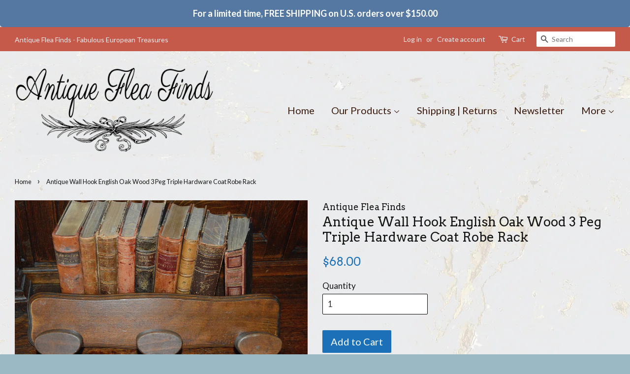

--- FILE ---
content_type: text/html; charset=utf-8
request_url: https://antiquefleafinds.com/products/antique-english-oak-wood-3-peg-triple-wall-hook-hardware-coat-robe-rack
body_size: 15750
content:
<!doctype html>
<!--[if lt IE 7]><html class="no-js lt-ie9 lt-ie8 lt-ie7" lang="en"> <![endif]-->
<!--[if IE 7]><html class="no-js lt-ie9 lt-ie8" lang="en"> <![endif]-->
<!--[if IE 8]><html class="no-js lt-ie9" lang="en"> <![endif]-->
<!--[if IE 9 ]><html class="ie9 no-js"> <![endif]-->
<!--[if (gt IE 9)|!(IE)]><!--> <html class="no-js"> <!--<![endif]-->
<head>

  <!-- Basic page needs ================================================== -->
  <meta charset="utf-8">
  <meta http-equiv="X-UA-Compatible" content="IE=edge,chrome=1">

  

  <!-- Title and description ================================================== -->
  <title>
  Antique Wall Hook English Oak Wood 3 Peg Triple Hardware Coat Robe Rac &ndash; Antique Flea Finds
  </title>

  
  <meta name="description" content="Antique Wall Hook English Oak Wood 3 Peg Triple Wall Hardware Measures 17 3/16&quot; x 4&quot; Hook Projection 4 1/2&quot; In Antique As Found Condition 2 Mounting Holes Medium Weight Piece">
  

  <!-- Social meta ================================================== -->
  

  <meta property="og:type" content="product">
  <meta property="og:title" content="Antique Wall Hook English Oak Wood 3 Peg Triple Hardware Coat Robe Rack">
  <meta property="og:url" content="https://antiquefleafinds.com/products/antique-english-oak-wood-3-peg-triple-wall-hook-hardware-coat-robe-rack">
  
  <meta property="og:image" content="http://antiquefleafinds.com/cdn/shop/products/il_fullxfull.889886307_8evh_grande.jpeg?v=1466359838">
  <meta property="og:image:secure_url" content="https://antiquefleafinds.com/cdn/shop/products/il_fullxfull.889886307_8evh_grande.jpeg?v=1466359838">
  
  <meta property="og:image" content="http://antiquefleafinds.com/cdn/shop/products/il_fullxfull.889886283_qx19_grande.jpeg?v=1466359838">
  <meta property="og:image:secure_url" content="https://antiquefleafinds.com/cdn/shop/products/il_fullxfull.889886283_qx19_grande.jpeg?v=1466359838">
  
  <meta property="og:image" content="http://antiquefleafinds.com/cdn/shop/products/il_fullxfull.889886211_5o31_grande.jpeg?v=1466359837">
  <meta property="og:image:secure_url" content="https://antiquefleafinds.com/cdn/shop/products/il_fullxfull.889886211_5o31_grande.jpeg?v=1466359837">
  
  <meta property="og:price:amount" content="68.00">
  <meta property="og:price:currency" content="USD">



  <meta property="og:description" content="Antique Wall Hook English Oak Wood 3 Peg Triple Wall Hardware Measures 17 3/16&quot; x 4&quot; Hook Projection 4 1/2&quot; In Antique As Found Condition 2 Mounting Holes Medium Weight Piece">


<meta property="og:site_name" content="Antique Flea Finds">


  <meta name="twitter:card" content="summary">



  <meta name="twitter:title" content="Antique Wall Hook English Oak Wood 3 Peg Triple Hardware Coat Robe Rack">
  <meta name="twitter:description" content="Antique Wall Hook English Oak Wood 3 Peg Triple Wall Hardware  Measures 17 3/16&quot; x 4&quot; Hook Projection 4 1/2&quot; In Antique As Found Condition  2 Mounting Holes Medium Weight Piece">
  <meta name="twitter:image" content="https://antiquefleafinds.com/cdn/shop/products/il_fullxfull.889886211_5o31_large.jpeg?v=1466359837">
  <meta name="twitter:image:width" content="480">
  <meta name="twitter:image:height" content="480">



  <!-- Helpers ================================================== -->
  <link rel="canonical" href="https://antiquefleafinds.com/products/antique-english-oak-wood-3-peg-triple-wall-hook-hardware-coat-robe-rack">
  <meta name="viewport" content="width=device-width,initial-scale=1">
  <meta name="theme-color" content="#1b70b7">

  <!-- CSS ================================================== -->
  <link href="//antiquefleafinds.com/cdn/shop/t/12/assets/timber.scss.css?v=95655039154163345711674755669" rel="stylesheet" type="text/css" media="all" />
  <link href="//antiquefleafinds.com/cdn/shop/t/12/assets/theme.scss.css?v=1132330186744719241674755669" rel="stylesheet" type="text/css" media="all" />

  
  
  
  <link href="//fonts.googleapis.com/css?family=Lato:400,700" rel="stylesheet" type="text/css" media="all" />


  
    
    
    <link href="//fonts.googleapis.com/css?family=Arvo:400" rel="stylesheet" type="text/css" media="all" />
  


  



  <!-- Header hook for plugins ================================================== -->
  <script>window.performance && window.performance.mark && window.performance.mark('shopify.content_for_header.start');</script><meta id="shopify-digital-wallet" name="shopify-digital-wallet" content="/12820265/digital_wallets/dialog">
<meta name="shopify-checkout-api-token" content="a59dfb2aa496f9fbfe169b112ded80f2">
<meta id="in-context-paypal-metadata" data-shop-id="12820265" data-venmo-supported="false" data-environment="production" data-locale="en_US" data-paypal-v4="true" data-currency="USD">
<link rel="alternate" type="application/json+oembed" href="https://antiquefleafinds.com/products/antique-english-oak-wood-3-peg-triple-wall-hook-hardware-coat-robe-rack.oembed">
<script async="async" src="/checkouts/internal/preloads.js?locale=en-US"></script>
<link rel="preconnect" href="https://shop.app" crossorigin="anonymous">
<script async="async" src="https://shop.app/checkouts/internal/preloads.js?locale=en-US&shop_id=12820265" crossorigin="anonymous"></script>
<script id="shopify-features" type="application/json">{"accessToken":"a59dfb2aa496f9fbfe169b112ded80f2","betas":["rich-media-storefront-analytics"],"domain":"antiquefleafinds.com","predictiveSearch":true,"shopId":12820265,"locale":"en"}</script>
<script>var Shopify = Shopify || {};
Shopify.shop = "antique-flea-finds.myshopify.com";
Shopify.locale = "en";
Shopify.currency = {"active":"USD","rate":"1.0"};
Shopify.country = "US";
Shopify.theme = {"name":"Minimal","id":121532225,"schema_name":null,"schema_version":null,"theme_store_id":380,"role":"main"};
Shopify.theme.handle = "null";
Shopify.theme.style = {"id":null,"handle":null};
Shopify.cdnHost = "antiquefleafinds.com/cdn";
Shopify.routes = Shopify.routes || {};
Shopify.routes.root = "/";</script>
<script type="module">!function(o){(o.Shopify=o.Shopify||{}).modules=!0}(window);</script>
<script>!function(o){function n(){var o=[];function n(){o.push(Array.prototype.slice.apply(arguments))}return n.q=o,n}var t=o.Shopify=o.Shopify||{};t.loadFeatures=n(),t.autoloadFeatures=n()}(window);</script>
<script>
  window.ShopifyPay = window.ShopifyPay || {};
  window.ShopifyPay.apiHost = "shop.app\/pay";
  window.ShopifyPay.redirectState = null;
</script>
<script id="shop-js-analytics" type="application/json">{"pageType":"product"}</script>
<script defer="defer" async type="module" src="//antiquefleafinds.com/cdn/shopifycloud/shop-js/modules/v2/client.init-shop-cart-sync_dlpDe4U9.en.esm.js"></script>
<script defer="defer" async type="module" src="//antiquefleafinds.com/cdn/shopifycloud/shop-js/modules/v2/chunk.common_FunKbpTJ.esm.js"></script>
<script type="module">
  await import("//antiquefleafinds.com/cdn/shopifycloud/shop-js/modules/v2/client.init-shop-cart-sync_dlpDe4U9.en.esm.js");
await import("//antiquefleafinds.com/cdn/shopifycloud/shop-js/modules/v2/chunk.common_FunKbpTJ.esm.js");

  window.Shopify.SignInWithShop?.initShopCartSync?.({"fedCMEnabled":true,"windoidEnabled":true});

</script>
<script>
  window.Shopify = window.Shopify || {};
  if (!window.Shopify.featureAssets) window.Shopify.featureAssets = {};
  window.Shopify.featureAssets['shop-js'] = {"shop-cart-sync":["modules/v2/client.shop-cart-sync_DIWHqfTk.en.esm.js","modules/v2/chunk.common_FunKbpTJ.esm.js"],"init-fed-cm":["modules/v2/client.init-fed-cm_CmNkGb1A.en.esm.js","modules/v2/chunk.common_FunKbpTJ.esm.js"],"shop-button":["modules/v2/client.shop-button_Dpfxl9vG.en.esm.js","modules/v2/chunk.common_FunKbpTJ.esm.js"],"init-shop-cart-sync":["modules/v2/client.init-shop-cart-sync_dlpDe4U9.en.esm.js","modules/v2/chunk.common_FunKbpTJ.esm.js"],"init-shop-email-lookup-coordinator":["modules/v2/client.init-shop-email-lookup-coordinator_DUdFDmvK.en.esm.js","modules/v2/chunk.common_FunKbpTJ.esm.js"],"init-windoid":["modules/v2/client.init-windoid_V_O5I0mt.en.esm.js","modules/v2/chunk.common_FunKbpTJ.esm.js"],"pay-button":["modules/v2/client.pay-button_x_P2fRzB.en.esm.js","modules/v2/chunk.common_FunKbpTJ.esm.js"],"shop-toast-manager":["modules/v2/client.shop-toast-manager_p8J9W8kY.en.esm.js","modules/v2/chunk.common_FunKbpTJ.esm.js"],"shop-cash-offers":["modules/v2/client.shop-cash-offers_CtPYbIPM.en.esm.js","modules/v2/chunk.common_FunKbpTJ.esm.js","modules/v2/chunk.modal_n1zSoh3t.esm.js"],"shop-login-button":["modules/v2/client.shop-login-button_C3-NmE42.en.esm.js","modules/v2/chunk.common_FunKbpTJ.esm.js","modules/v2/chunk.modal_n1zSoh3t.esm.js"],"avatar":["modules/v2/client.avatar_BTnouDA3.en.esm.js"],"init-shop-for-new-customer-accounts":["modules/v2/client.init-shop-for-new-customer-accounts_aeWumpsw.en.esm.js","modules/v2/client.shop-login-button_C3-NmE42.en.esm.js","modules/v2/chunk.common_FunKbpTJ.esm.js","modules/v2/chunk.modal_n1zSoh3t.esm.js"],"init-customer-accounts-sign-up":["modules/v2/client.init-customer-accounts-sign-up_CRLhpYdY.en.esm.js","modules/v2/client.shop-login-button_C3-NmE42.en.esm.js","modules/v2/chunk.common_FunKbpTJ.esm.js","modules/v2/chunk.modal_n1zSoh3t.esm.js"],"init-customer-accounts":["modules/v2/client.init-customer-accounts_BkuyBVsz.en.esm.js","modules/v2/client.shop-login-button_C3-NmE42.en.esm.js","modules/v2/chunk.common_FunKbpTJ.esm.js","modules/v2/chunk.modal_n1zSoh3t.esm.js"],"shop-follow-button":["modules/v2/client.shop-follow-button_DDNA7Aw9.en.esm.js","modules/v2/chunk.common_FunKbpTJ.esm.js","modules/v2/chunk.modal_n1zSoh3t.esm.js"],"checkout-modal":["modules/v2/client.checkout-modal_EOl6FxyC.en.esm.js","modules/v2/chunk.common_FunKbpTJ.esm.js","modules/v2/chunk.modal_n1zSoh3t.esm.js"],"lead-capture":["modules/v2/client.lead-capture_LZVhB0lN.en.esm.js","modules/v2/chunk.common_FunKbpTJ.esm.js","modules/v2/chunk.modal_n1zSoh3t.esm.js"],"shop-login":["modules/v2/client.shop-login_D4d_T_FR.en.esm.js","modules/v2/chunk.common_FunKbpTJ.esm.js","modules/v2/chunk.modal_n1zSoh3t.esm.js"],"payment-terms":["modules/v2/client.payment-terms_g-geHK5T.en.esm.js","modules/v2/chunk.common_FunKbpTJ.esm.js","modules/v2/chunk.modal_n1zSoh3t.esm.js"]};
</script>
<script>(function() {
  var isLoaded = false;
  function asyncLoad() {
    if (isLoaded) return;
    isLoaded = true;
    var urls = ["\/\/shopify-free-shipping.s3.amazonaws.com\/prod\/js\/common.js?shop=antique-flea-finds.myshopify.com","https:\/\/cdn-spurit.com\/all-apps\/checker.js?shop=antique-flea-finds.myshopify.com","https:\/\/cdn-spurit.com\/all-apps\/thank-you-pao-page.js?shop=antique-flea-finds.myshopify.com"];
    for (var i = 0; i < urls.length; i++) {
      var s = document.createElement('script');
      s.type = 'text/javascript';
      s.async = true;
      s.src = urls[i];
      var x = document.getElementsByTagName('script')[0];
      x.parentNode.insertBefore(s, x);
    }
  };
  if(window.attachEvent) {
    window.attachEvent('onload', asyncLoad);
  } else {
    window.addEventListener('load', asyncLoad, false);
  }
})();</script>
<script id="__st">var __st={"a":12820265,"offset":-21600,"reqid":"1d0d6c17-2869-4308-ad57-6975a10da07a-1765792916","pageurl":"antiquefleafinds.com\/products\/antique-english-oak-wood-3-peg-triple-wall-hook-hardware-coat-robe-rack","u":"39755ae80309","p":"product","rtyp":"product","rid":6289293249};</script>
<script>window.ShopifyPaypalV4VisibilityTracking = true;</script>
<script id="captcha-bootstrap">!function(){'use strict';const t='contact',e='account',n='new_comment',o=[[t,t],['blogs',n],['comments',n],[t,'customer']],c=[[e,'customer_login'],[e,'guest_login'],[e,'recover_customer_password'],[e,'create_customer']],r=t=>t.map((([t,e])=>`form[action*='/${t}']:not([data-nocaptcha='true']) input[name='form_type'][value='${e}']`)).join(','),a=t=>()=>t?[...document.querySelectorAll(t)].map((t=>t.form)):[];function s(){const t=[...o],e=r(t);return a(e)}const i='password',u='form_key',d=['recaptcha-v3-token','g-recaptcha-response','h-captcha-response',i],f=()=>{try{return window.sessionStorage}catch{return}},m='__shopify_v',_=t=>t.elements[u];function p(t,e,n=!1){try{const o=window.sessionStorage,c=JSON.parse(o.getItem(e)),{data:r}=function(t){const{data:e,action:n}=t;return t[m]||n?{data:e,action:n}:{data:t,action:n}}(c);for(const[e,n]of Object.entries(r))t.elements[e]&&(t.elements[e].value=n);n&&o.removeItem(e)}catch(o){console.error('form repopulation failed',{error:o})}}const l='form_type',E='cptcha';function T(t){t.dataset[E]=!0}const w=window,h=w.document,L='Shopify',v='ce_forms',y='captcha';let A=!1;((t,e)=>{const n=(g='f06e6c50-85a8-45c8-87d0-21a2b65856fe',I='https://cdn.shopify.com/shopifycloud/storefront-forms-hcaptcha/ce_storefront_forms_captcha_hcaptcha.v1.5.2.iife.js',D={infoText:'Protected by hCaptcha',privacyText:'Privacy',termsText:'Terms'},(t,e,n)=>{const o=w[L][v],c=o.bindForm;if(c)return c(t,g,e,D).then(n);var r;o.q.push([[t,g,e,D],n]),r=I,A||(h.body.append(Object.assign(h.createElement('script'),{id:'captcha-provider',async:!0,src:r})),A=!0)});var g,I,D;w[L]=w[L]||{},w[L][v]=w[L][v]||{},w[L][v].q=[],w[L][y]=w[L][y]||{},w[L][y].protect=function(t,e){n(t,void 0,e),T(t)},Object.freeze(w[L][y]),function(t,e,n,w,h,L){const[v,y,A,g]=function(t,e,n){const i=e?o:[],u=t?c:[],d=[...i,...u],f=r(d),m=r(i),_=r(d.filter((([t,e])=>n.includes(e))));return[a(f),a(m),a(_),s()]}(w,h,L),I=t=>{const e=t.target;return e instanceof HTMLFormElement?e:e&&e.form},D=t=>v().includes(t);t.addEventListener('submit',(t=>{const e=I(t);if(!e)return;const n=D(e)&&!e.dataset.hcaptchaBound&&!e.dataset.recaptchaBound,o=_(e),c=g().includes(e)&&(!o||!o.value);(n||c)&&t.preventDefault(),c&&!n&&(function(t){try{if(!f())return;!function(t){const e=f();if(!e)return;const n=_(t);if(!n)return;const o=n.value;o&&e.removeItem(o)}(t);const e=Array.from(Array(32),(()=>Math.random().toString(36)[2])).join('');!function(t,e){_(t)||t.append(Object.assign(document.createElement('input'),{type:'hidden',name:u})),t.elements[u].value=e}(t,e),function(t,e){const n=f();if(!n)return;const o=[...t.querySelectorAll(`input[type='${i}']`)].map((({name:t})=>t)),c=[...d,...o],r={};for(const[a,s]of new FormData(t).entries())c.includes(a)||(r[a]=s);n.setItem(e,JSON.stringify({[m]:1,action:t.action,data:r}))}(t,e)}catch(e){console.error('failed to persist form',e)}}(e),e.submit())}));const S=(t,e)=>{t&&!t.dataset[E]&&(n(t,e.some((e=>e===t))),T(t))};for(const o of['focusin','change'])t.addEventListener(o,(t=>{const e=I(t);D(e)&&S(e,y())}));const B=e.get('form_key'),M=e.get(l),P=B&&M;t.addEventListener('DOMContentLoaded',(()=>{const t=y();if(P)for(const e of t)e.elements[l].value===M&&p(e,B);[...new Set([...A(),...v().filter((t=>'true'===t.dataset.shopifyCaptcha))])].forEach((e=>S(e,t)))}))}(h,new URLSearchParams(w.location.search),n,t,e,['guest_login'])})(!0,!0)}();</script>
<script integrity="sha256-52AcMU7V7pcBOXWImdc/TAGTFKeNjmkeM1Pvks/DTgc=" data-source-attribution="shopify.loadfeatures" defer="defer" src="//antiquefleafinds.com/cdn/shopifycloud/storefront/assets/storefront/load_feature-81c60534.js" crossorigin="anonymous"></script>
<script crossorigin="anonymous" defer="defer" src="//antiquefleafinds.com/cdn/shopifycloud/storefront/assets/shopify_pay/storefront-65b4c6d7.js?v=20250812"></script>
<script data-source-attribution="shopify.dynamic_checkout.dynamic.init">var Shopify=Shopify||{};Shopify.PaymentButton=Shopify.PaymentButton||{isStorefrontPortableWallets:!0,init:function(){window.Shopify.PaymentButton.init=function(){};var t=document.createElement("script");t.src="https://antiquefleafinds.com/cdn/shopifycloud/portable-wallets/latest/portable-wallets.en.js",t.type="module",document.head.appendChild(t)}};
</script>
<script data-source-attribution="shopify.dynamic_checkout.buyer_consent">
  function portableWalletsHideBuyerConsent(e){var t=document.getElementById("shopify-buyer-consent"),n=document.getElementById("shopify-subscription-policy-button");t&&n&&(t.classList.add("hidden"),t.setAttribute("aria-hidden","true"),n.removeEventListener("click",e))}function portableWalletsShowBuyerConsent(e){var t=document.getElementById("shopify-buyer-consent"),n=document.getElementById("shopify-subscription-policy-button");t&&n&&(t.classList.remove("hidden"),t.removeAttribute("aria-hidden"),n.addEventListener("click",e))}window.Shopify?.PaymentButton&&(window.Shopify.PaymentButton.hideBuyerConsent=portableWalletsHideBuyerConsent,window.Shopify.PaymentButton.showBuyerConsent=portableWalletsShowBuyerConsent);
</script>
<script data-source-attribution="shopify.dynamic_checkout.cart.bootstrap">document.addEventListener("DOMContentLoaded",(function(){function t(){return document.querySelector("shopify-accelerated-checkout-cart, shopify-accelerated-checkout")}if(t())Shopify.PaymentButton.init();else{new MutationObserver((function(e,n){t()&&(Shopify.PaymentButton.init(),n.disconnect())})).observe(document.body,{childList:!0,subtree:!0})}}));
</script>
<link id="shopify-accelerated-checkout-styles" rel="stylesheet" media="screen" href="https://antiquefleafinds.com/cdn/shopifycloud/portable-wallets/latest/accelerated-checkout-backwards-compat.css" crossorigin="anonymous">
<style id="shopify-accelerated-checkout-cart">
        #shopify-buyer-consent {
  margin-top: 1em;
  display: inline-block;
  width: 100%;
}

#shopify-buyer-consent.hidden {
  display: none;
}

#shopify-subscription-policy-button {
  background: none;
  border: none;
  padding: 0;
  text-decoration: underline;
  font-size: inherit;
  cursor: pointer;
}

#shopify-subscription-policy-button::before {
  box-shadow: none;
}

      </style>

<script>window.performance && window.performance.mark && window.performance.mark('shopify.content_for_header.end');</script>

  

<!--[if lt IE 9]>
<script src="//cdnjs.cloudflare.com/ajax/libs/html5shiv/3.7.2/html5shiv.min.js" type="text/javascript"></script>
<script src="//antiquefleafinds.com/cdn/shop/t/12/assets/respond.min.js?v=52248677837542619231471992183" type="text/javascript"></script>
<link href="//antiquefleafinds.com/cdn/shop/t/12/assets/respond-proxy.html" id="respond-proxy" rel="respond-proxy" />
<link href="//antiquefleafinds.com/search?q=9dbdc9357c34a742293594c9dbc12e51" id="respond-redirect" rel="respond-redirect" />
<script src="//antiquefleafinds.com/search?q=9dbdc9357c34a742293594c9dbc12e51" type="text/javascript"></script>
<![endif]-->



  <script src="//ajax.googleapis.com/ajax/libs/jquery/1.11.0/jquery.min.js" type="text/javascript"></script>
  <script src="//antiquefleafinds.com/cdn/shop/t/12/assets/modernizr.min.js?v=26620055551102246001471992183" type="text/javascript"></script>

  
  

<link href="https://monorail-edge.shopifysvc.com" rel="dns-prefetch">
<script>(function(){if ("sendBeacon" in navigator && "performance" in window) {try {var session_token_from_headers = performance.getEntriesByType('navigation')[0].serverTiming.find(x => x.name == '_s').description;} catch {var session_token_from_headers = undefined;}var session_cookie_matches = document.cookie.match(/_shopify_s=([^;]*)/);var session_token_from_cookie = session_cookie_matches && session_cookie_matches.length === 2 ? session_cookie_matches[1] : "";var session_token = session_token_from_headers || session_token_from_cookie || "";function handle_abandonment_event(e) {var entries = performance.getEntries().filter(function(entry) {return /monorail-edge.shopifysvc.com/.test(entry.name);});if (!window.abandonment_tracked && entries.length === 0) {window.abandonment_tracked = true;var currentMs = Date.now();var navigation_start = performance.timing.navigationStart;var payload = {shop_id: 12820265,url: window.location.href,navigation_start,duration: currentMs - navigation_start,session_token,page_type: "product"};window.navigator.sendBeacon("https://monorail-edge.shopifysvc.com/v1/produce", JSON.stringify({schema_id: "online_store_buyer_site_abandonment/1.1",payload: payload,metadata: {event_created_at_ms: currentMs,event_sent_at_ms: currentMs}}));}}window.addEventListener('pagehide', handle_abandonment_event);}}());</script>
<script id="web-pixels-manager-setup">(function e(e,d,r,n,o){if(void 0===o&&(o={}),!Boolean(null===(a=null===(i=window.Shopify)||void 0===i?void 0:i.analytics)||void 0===a?void 0:a.replayQueue)){var i,a;window.Shopify=window.Shopify||{};var t=window.Shopify;t.analytics=t.analytics||{};var s=t.analytics;s.replayQueue=[],s.publish=function(e,d,r){return s.replayQueue.push([e,d,r]),!0};try{self.performance.mark("wpm:start")}catch(e){}var l=function(){var e={modern:/Edge?\/(1{2}[4-9]|1[2-9]\d|[2-9]\d{2}|\d{4,})\.\d+(\.\d+|)|Firefox\/(1{2}[4-9]|1[2-9]\d|[2-9]\d{2}|\d{4,})\.\d+(\.\d+|)|Chrom(ium|e)\/(9{2}|\d{3,})\.\d+(\.\d+|)|(Maci|X1{2}).+ Version\/(15\.\d+|(1[6-9]|[2-9]\d|\d{3,})\.\d+)([,.]\d+|)( \(\w+\)|)( Mobile\/\w+|) Safari\/|Chrome.+OPR\/(9{2}|\d{3,})\.\d+\.\d+|(CPU[ +]OS|iPhone[ +]OS|CPU[ +]iPhone|CPU IPhone OS|CPU iPad OS)[ +]+(15[._]\d+|(1[6-9]|[2-9]\d|\d{3,})[._]\d+)([._]\d+|)|Android:?[ /-](13[3-9]|1[4-9]\d|[2-9]\d{2}|\d{4,})(\.\d+|)(\.\d+|)|Android.+Firefox\/(13[5-9]|1[4-9]\d|[2-9]\d{2}|\d{4,})\.\d+(\.\d+|)|Android.+Chrom(ium|e)\/(13[3-9]|1[4-9]\d|[2-9]\d{2}|\d{4,})\.\d+(\.\d+|)|SamsungBrowser\/([2-9]\d|\d{3,})\.\d+/,legacy:/Edge?\/(1[6-9]|[2-9]\d|\d{3,})\.\d+(\.\d+|)|Firefox\/(5[4-9]|[6-9]\d|\d{3,})\.\d+(\.\d+|)|Chrom(ium|e)\/(5[1-9]|[6-9]\d|\d{3,})\.\d+(\.\d+|)([\d.]+$|.*Safari\/(?![\d.]+ Edge\/[\d.]+$))|(Maci|X1{2}).+ Version\/(10\.\d+|(1[1-9]|[2-9]\d|\d{3,})\.\d+)([,.]\d+|)( \(\w+\)|)( Mobile\/\w+|) Safari\/|Chrome.+OPR\/(3[89]|[4-9]\d|\d{3,})\.\d+\.\d+|(CPU[ +]OS|iPhone[ +]OS|CPU[ +]iPhone|CPU IPhone OS|CPU iPad OS)[ +]+(10[._]\d+|(1[1-9]|[2-9]\d|\d{3,})[._]\d+)([._]\d+|)|Android:?[ /-](13[3-9]|1[4-9]\d|[2-9]\d{2}|\d{4,})(\.\d+|)(\.\d+|)|Mobile Safari.+OPR\/([89]\d|\d{3,})\.\d+\.\d+|Android.+Firefox\/(13[5-9]|1[4-9]\d|[2-9]\d{2}|\d{4,})\.\d+(\.\d+|)|Android.+Chrom(ium|e)\/(13[3-9]|1[4-9]\d|[2-9]\d{2}|\d{4,})\.\d+(\.\d+|)|Android.+(UC? ?Browser|UCWEB|U3)[ /]?(15\.([5-9]|\d{2,})|(1[6-9]|[2-9]\d|\d{3,})\.\d+)\.\d+|SamsungBrowser\/(5\.\d+|([6-9]|\d{2,})\.\d+)|Android.+MQ{2}Browser\/(14(\.(9|\d{2,})|)|(1[5-9]|[2-9]\d|\d{3,})(\.\d+|))(\.\d+|)|K[Aa][Ii]OS\/(3\.\d+|([4-9]|\d{2,})\.\d+)(\.\d+|)/},d=e.modern,r=e.legacy,n=navigator.userAgent;return n.match(d)?"modern":n.match(r)?"legacy":"unknown"}(),u="modern"===l?"modern":"legacy",c=(null!=n?n:{modern:"",legacy:""})[u],f=function(e){return[e.baseUrl,"/wpm","/b",e.hashVersion,"modern"===e.buildTarget?"m":"l",".js"].join("")}({baseUrl:d,hashVersion:r,buildTarget:u}),m=function(e){var d=e.version,r=e.bundleTarget,n=e.surface,o=e.pageUrl,i=e.monorailEndpoint;return{emit:function(e){var a=e.status,t=e.errorMsg,s=(new Date).getTime(),l=JSON.stringify({metadata:{event_sent_at_ms:s},events:[{schema_id:"web_pixels_manager_load/3.1",payload:{version:d,bundle_target:r,page_url:o,status:a,surface:n,error_msg:t},metadata:{event_created_at_ms:s}}]});if(!i)return console&&console.warn&&console.warn("[Web Pixels Manager] No Monorail endpoint provided, skipping logging."),!1;try{return self.navigator.sendBeacon.bind(self.navigator)(i,l)}catch(e){}var u=new XMLHttpRequest;try{return u.open("POST",i,!0),u.setRequestHeader("Content-Type","text/plain"),u.send(l),!0}catch(e){return console&&console.warn&&console.warn("[Web Pixels Manager] Got an unhandled error while logging to Monorail."),!1}}}}({version:r,bundleTarget:l,surface:e.surface,pageUrl:self.location.href,monorailEndpoint:e.monorailEndpoint});try{o.browserTarget=l,function(e){var d=e.src,r=e.async,n=void 0===r||r,o=e.onload,i=e.onerror,a=e.sri,t=e.scriptDataAttributes,s=void 0===t?{}:t,l=document.createElement("script"),u=document.querySelector("head"),c=document.querySelector("body");if(l.async=n,l.src=d,a&&(l.integrity=a,l.crossOrigin="anonymous"),s)for(var f in s)if(Object.prototype.hasOwnProperty.call(s,f))try{l.dataset[f]=s[f]}catch(e){}if(o&&l.addEventListener("load",o),i&&l.addEventListener("error",i),u)u.appendChild(l);else{if(!c)throw new Error("Did not find a head or body element to append the script");c.appendChild(l)}}({src:f,async:!0,onload:function(){if(!function(){var e,d;return Boolean(null===(d=null===(e=window.Shopify)||void 0===e?void 0:e.analytics)||void 0===d?void 0:d.initialized)}()){var d=window.webPixelsManager.init(e)||void 0;if(d){var r=window.Shopify.analytics;r.replayQueue.forEach((function(e){var r=e[0],n=e[1],o=e[2];d.publishCustomEvent(r,n,o)})),r.replayQueue=[],r.publish=d.publishCustomEvent,r.visitor=d.visitor,r.initialized=!0}}},onerror:function(){return m.emit({status:"failed",errorMsg:"".concat(f," has failed to load")})},sri:function(e){var d=/^sha384-[A-Za-z0-9+/=]+$/;return"string"==typeof e&&d.test(e)}(c)?c:"",scriptDataAttributes:o}),m.emit({status:"loading"})}catch(e){m.emit({status:"failed",errorMsg:(null==e?void 0:e.message)||"Unknown error"})}}})({shopId: 12820265,storefrontBaseUrl: "https://antiquefleafinds.com",extensionsBaseUrl: "https://extensions.shopifycdn.com/cdn/shopifycloud/web-pixels-manager",monorailEndpoint: "https://monorail-edge.shopifysvc.com/unstable/produce_batch",surface: "storefront-renderer",enabledBetaFlags: ["2dca8a86"],webPixelsConfigList: [{"id":"108658845","eventPayloadVersion":"v1","runtimeContext":"LAX","scriptVersion":"1","type":"CUSTOM","privacyPurposes":["ANALYTICS"],"name":"Google Analytics tag (migrated)"},{"id":"shopify-app-pixel","configuration":"{}","eventPayloadVersion":"v1","runtimeContext":"STRICT","scriptVersion":"0450","apiClientId":"shopify-pixel","type":"APP","privacyPurposes":["ANALYTICS","MARKETING"]},{"id":"shopify-custom-pixel","eventPayloadVersion":"v1","runtimeContext":"LAX","scriptVersion":"0450","apiClientId":"shopify-pixel","type":"CUSTOM","privacyPurposes":["ANALYTICS","MARKETING"]}],isMerchantRequest: false,initData: {"shop":{"name":"Antique Flea Finds","paymentSettings":{"currencyCode":"USD"},"myshopifyDomain":"antique-flea-finds.myshopify.com","countryCode":"US","storefrontUrl":"https:\/\/antiquefleafinds.com"},"customer":null,"cart":null,"checkout":null,"productVariants":[{"price":{"amount":68.0,"currencyCode":"USD"},"product":{"title":"Antique Wall Hook English Oak Wood 3 Peg Triple Hardware Coat Robe Rack","vendor":"Antique Flea Finds","id":"6289293249","untranslatedTitle":"Antique Wall Hook English Oak Wood 3 Peg Triple Hardware Coat Robe Rack","url":"\/products\/antique-english-oak-wood-3-peg-triple-wall-hook-hardware-coat-robe-rack","type":"Collectables"},"id":"19388780609","image":{"src":"\/\/antiquefleafinds.com\/cdn\/shop\/products\/il_fullxfull.889886211_5o31.jpeg?v=1466359837"},"sku":"","title":"Default Title","untranslatedTitle":"Default Title"}],"purchasingCompany":null},},"https://antiquefleafinds.com/cdn","ae1676cfwd2530674p4253c800m34e853cb",{"modern":"","legacy":""},{"shopId":"12820265","storefrontBaseUrl":"https:\/\/antiquefleafinds.com","extensionBaseUrl":"https:\/\/extensions.shopifycdn.com\/cdn\/shopifycloud\/web-pixels-manager","surface":"storefront-renderer","enabledBetaFlags":"[\"2dca8a86\"]","isMerchantRequest":"false","hashVersion":"ae1676cfwd2530674p4253c800m34e853cb","publish":"custom","events":"[[\"page_viewed\",{}],[\"product_viewed\",{\"productVariant\":{\"price\":{\"amount\":68.0,\"currencyCode\":\"USD\"},\"product\":{\"title\":\"Antique Wall Hook English Oak Wood 3 Peg Triple Hardware Coat Robe Rack\",\"vendor\":\"Antique Flea Finds\",\"id\":\"6289293249\",\"untranslatedTitle\":\"Antique Wall Hook English Oak Wood 3 Peg Triple Hardware Coat Robe Rack\",\"url\":\"\/products\/antique-english-oak-wood-3-peg-triple-wall-hook-hardware-coat-robe-rack\",\"type\":\"Collectables\"},\"id\":\"19388780609\",\"image\":{\"src\":\"\/\/antiquefleafinds.com\/cdn\/shop\/products\/il_fullxfull.889886211_5o31.jpeg?v=1466359837\"},\"sku\":\"\",\"title\":\"Default Title\",\"untranslatedTitle\":\"Default Title\"}}]]"});</script><script>
  window.ShopifyAnalytics = window.ShopifyAnalytics || {};
  window.ShopifyAnalytics.meta = window.ShopifyAnalytics.meta || {};
  window.ShopifyAnalytics.meta.currency = 'USD';
  var meta = {"product":{"id":6289293249,"gid":"gid:\/\/shopify\/Product\/6289293249","vendor":"Antique Flea Finds","type":"Collectables","variants":[{"id":19388780609,"price":6800,"name":"Antique Wall Hook English Oak Wood 3 Peg Triple Hardware Coat Robe Rack","public_title":null,"sku":""}],"remote":false},"page":{"pageType":"product","resourceType":"product","resourceId":6289293249}};
  for (var attr in meta) {
    window.ShopifyAnalytics.meta[attr] = meta[attr];
  }
</script>
<script class="analytics">
  (function () {
    var customDocumentWrite = function(content) {
      var jquery = null;

      if (window.jQuery) {
        jquery = window.jQuery;
      } else if (window.Checkout && window.Checkout.$) {
        jquery = window.Checkout.$;
      }

      if (jquery) {
        jquery('body').append(content);
      }
    };

    var hasLoggedConversion = function(token) {
      if (token) {
        return document.cookie.indexOf('loggedConversion=' + token) !== -1;
      }
      return false;
    }

    var setCookieIfConversion = function(token) {
      if (token) {
        var twoMonthsFromNow = new Date(Date.now());
        twoMonthsFromNow.setMonth(twoMonthsFromNow.getMonth() + 2);

        document.cookie = 'loggedConversion=' + token + '; expires=' + twoMonthsFromNow;
      }
    }

    var trekkie = window.ShopifyAnalytics.lib = window.trekkie = window.trekkie || [];
    if (trekkie.integrations) {
      return;
    }
    trekkie.methods = [
      'identify',
      'page',
      'ready',
      'track',
      'trackForm',
      'trackLink'
    ];
    trekkie.factory = function(method) {
      return function() {
        var args = Array.prototype.slice.call(arguments);
        args.unshift(method);
        trekkie.push(args);
        return trekkie;
      };
    };
    for (var i = 0; i < trekkie.methods.length; i++) {
      var key = trekkie.methods[i];
      trekkie[key] = trekkie.factory(key);
    }
    trekkie.load = function(config) {
      trekkie.config = config || {};
      trekkie.config.initialDocumentCookie = document.cookie;
      var first = document.getElementsByTagName('script')[0];
      var script = document.createElement('script');
      script.type = 'text/javascript';
      script.onerror = function(e) {
        var scriptFallback = document.createElement('script');
        scriptFallback.type = 'text/javascript';
        scriptFallback.onerror = function(error) {
                var Monorail = {
      produce: function produce(monorailDomain, schemaId, payload) {
        var currentMs = new Date().getTime();
        var event = {
          schema_id: schemaId,
          payload: payload,
          metadata: {
            event_created_at_ms: currentMs,
            event_sent_at_ms: currentMs
          }
        };
        return Monorail.sendRequest("https://" + monorailDomain + "/v1/produce", JSON.stringify(event));
      },
      sendRequest: function sendRequest(endpointUrl, payload) {
        // Try the sendBeacon API
        if (window && window.navigator && typeof window.navigator.sendBeacon === 'function' && typeof window.Blob === 'function' && !Monorail.isIos12()) {
          var blobData = new window.Blob([payload], {
            type: 'text/plain'
          });

          if (window.navigator.sendBeacon(endpointUrl, blobData)) {
            return true;
          } // sendBeacon was not successful

        } // XHR beacon

        var xhr = new XMLHttpRequest();

        try {
          xhr.open('POST', endpointUrl);
          xhr.setRequestHeader('Content-Type', 'text/plain');
          xhr.send(payload);
        } catch (e) {
          console.log(e);
        }

        return false;
      },
      isIos12: function isIos12() {
        return window.navigator.userAgent.lastIndexOf('iPhone; CPU iPhone OS 12_') !== -1 || window.navigator.userAgent.lastIndexOf('iPad; CPU OS 12_') !== -1;
      }
    };
    Monorail.produce('monorail-edge.shopifysvc.com',
      'trekkie_storefront_load_errors/1.1',
      {shop_id: 12820265,
      theme_id: 121532225,
      app_name: "storefront",
      context_url: window.location.href,
      source_url: "//antiquefleafinds.com/cdn/s/trekkie.storefront.1a0636ab3186d698599065cb6ce9903ebacdd71a.min.js"});

        };
        scriptFallback.async = true;
        scriptFallback.src = '//antiquefleafinds.com/cdn/s/trekkie.storefront.1a0636ab3186d698599065cb6ce9903ebacdd71a.min.js';
        first.parentNode.insertBefore(scriptFallback, first);
      };
      script.async = true;
      script.src = '//antiquefleafinds.com/cdn/s/trekkie.storefront.1a0636ab3186d698599065cb6ce9903ebacdd71a.min.js';
      first.parentNode.insertBefore(script, first);
    };
    trekkie.load(
      {"Trekkie":{"appName":"storefront","development":false,"defaultAttributes":{"shopId":12820265,"isMerchantRequest":null,"themeId":121532225,"themeCityHash":"6093165682018095895","contentLanguage":"en","currency":"USD","eventMetadataId":"e611442a-aebd-4915-a3aa-9d00cc70d05f"},"isServerSideCookieWritingEnabled":true,"monorailRegion":"shop_domain"},"Session Attribution":{},"S2S":{"facebookCapiEnabled":false,"source":"trekkie-storefront-renderer","apiClientId":580111}}
    );

    var loaded = false;
    trekkie.ready(function() {
      if (loaded) return;
      loaded = true;

      window.ShopifyAnalytics.lib = window.trekkie;

      var originalDocumentWrite = document.write;
      document.write = customDocumentWrite;
      try { window.ShopifyAnalytics.merchantGoogleAnalytics.call(this); } catch(error) {};
      document.write = originalDocumentWrite;

      window.ShopifyAnalytics.lib.page(null,{"pageType":"product","resourceType":"product","resourceId":6289293249,"shopifyEmitted":true});

      var match = window.location.pathname.match(/checkouts\/(.+)\/(thank_you|post_purchase)/)
      var token = match? match[1]: undefined;
      if (!hasLoggedConversion(token)) {
        setCookieIfConversion(token);
        window.ShopifyAnalytics.lib.track("Viewed Product",{"currency":"USD","variantId":19388780609,"productId":6289293249,"productGid":"gid:\/\/shopify\/Product\/6289293249","name":"Antique Wall Hook English Oak Wood 3 Peg Triple Hardware Coat Robe Rack","price":"68.00","sku":"","brand":"Antique Flea Finds","variant":null,"category":"Collectables","nonInteraction":true,"remote":false},undefined,undefined,{"shopifyEmitted":true});
      window.ShopifyAnalytics.lib.track("monorail:\/\/trekkie_storefront_viewed_product\/1.1",{"currency":"USD","variantId":19388780609,"productId":6289293249,"productGid":"gid:\/\/shopify\/Product\/6289293249","name":"Antique Wall Hook English Oak Wood 3 Peg Triple Hardware Coat Robe Rack","price":"68.00","sku":"","brand":"Antique Flea Finds","variant":null,"category":"Collectables","nonInteraction":true,"remote":false,"referer":"https:\/\/antiquefleafinds.com\/products\/antique-english-oak-wood-3-peg-triple-wall-hook-hardware-coat-robe-rack"});
      }
    });


        var eventsListenerScript = document.createElement('script');
        eventsListenerScript.async = true;
        eventsListenerScript.src = "//antiquefleafinds.com/cdn/shopifycloud/storefront/assets/shop_events_listener-3da45d37.js";
        document.getElementsByTagName('head')[0].appendChild(eventsListenerScript);

})();</script>
  <script>
  if (!window.ga || (window.ga && typeof window.ga !== 'function')) {
    window.ga = function ga() {
      (window.ga.q = window.ga.q || []).push(arguments);
      if (window.Shopify && window.Shopify.analytics && typeof window.Shopify.analytics.publish === 'function') {
        window.Shopify.analytics.publish("ga_stub_called", {}, {sendTo: "google_osp_migration"});
      }
      console.error("Shopify's Google Analytics stub called with:", Array.from(arguments), "\nSee https://help.shopify.com/manual/promoting-marketing/pixels/pixel-migration#google for more information.");
    };
    if (window.Shopify && window.Shopify.analytics && typeof window.Shopify.analytics.publish === 'function') {
      window.Shopify.analytics.publish("ga_stub_initialized", {}, {sendTo: "google_osp_migration"});
    }
  }
</script>
<script
  defer
  src="https://antiquefleafinds.com/cdn/shopifycloud/perf-kit/shopify-perf-kit-2.1.2.min.js"
  data-application="storefront-renderer"
  data-shop-id="12820265"
  data-render-region="gcp-us-central1"
  data-page-type="product"
  data-theme-instance-id="121532225"
  data-theme-name=""
  data-theme-version=""
  data-monorail-region="shop_domain"
  data-resource-timing-sampling-rate="10"
  data-shs="true"
  data-shs-beacon="true"
  data-shs-export-with-fetch="true"
  data-shs-logs-sample-rate="1"
  data-shs-beacon-endpoint="https://antiquefleafinds.com/api/collect"
></script>
</head>

<body id="antique-wall-hook-english-oak-wood-3-peg-triple-hardware-coat-robe-rac" class="template-product" >

  <div class="header-bar">
  <div class="wrapper medium-down--hide">
    <div class="post-large--display-table">

      
        <div class="header-bar__left post-large--display-table-cell">

          

          

          
            <div class="header-bar__module header-bar__message">
              Antique Flea Finds - Fabulous European Treasures
            </div>
          

        </div>
      

      <div class="header-bar__right post-large--display-table-cell">

        
          <ul class="header-bar__module header-bar__module--list">
            
              <li>
                <a href="/account/login" id="customer_login_link">Log in</a>
              </li>
              <li>or</li>
              <li>
                <a href="/account/register" id="customer_register_link">Create account</a>
              </li>  
            
          </ul>
        

        <div class="header-bar__module">
          <span class="header-bar__sep" aria-hidden="true"></span>
          <a href="/cart" class="cart-page-link">
            <span class="icon icon-cart header-bar__cart-icon" aria-hidden="true"></span>
          </a>
        </div>

        <div class="header-bar__module">
          <a href="/cart" class="cart-page-link">
            Cart
            <span class="cart-count header-bar__cart-count hidden-count">0</span>
          </a>
        </div>

        
          
            <div class="header-bar__module header-bar__search">
              


  <form action="/search" method="get" class="header-bar__search-form clearfix" role="search">
    
    <button type="submit" class="btn icon-fallback-text header-bar__search-submit">
      <span class="icon icon-search" aria-hidden="true"></span>
      <span class="fallback-text">Search</span>
    </button>
    <input type="search" name="q" value="" aria-label="Search" class="header-bar__search-input" placeholder="Search">
  </form>



            </div>
          
        

      </div>
    </div>
  </div>
  <div class="wrapper post-large--hide">
    <button type="button" class="mobile-nav-trigger" id="MobileNavTrigger">
      <span class="icon icon-hamburger" aria-hidden="true"></span>
      Menu
    </button>
    <a href="/cart" class="cart-page-link mobile-cart-page-link">
      <span class="icon icon-cart header-bar__cart-icon" aria-hidden="true"></span>
      Cart <span class="cart-count hidden-count">0</span>
    </a>
  </div>
  <ul id="MobileNav" class="mobile-nav post-large--hide">
  
  
  
  <li class="mobile-nav__link" aria-haspopup="true">
    
      <a href="/" class="mobile-nav">
        Home
      </a>
    
  </li>
  
  
  <li class="mobile-nav__link" aria-haspopup="true">
    
      <a href="/collections/all" class="mobile-nav__sublist-trigger">
        Our Products
        <span class="icon-fallback-text mobile-nav__sublist-expand">
  <span class="icon icon-plus" aria-hidden="true"></span>
  <span class="fallback-text">+</span>
</span>
<span class="icon-fallback-text mobile-nav__sublist-contract">
  <span class="icon icon-minus" aria-hidden="true"></span>
  <span class="fallback-text">-</span>
</span>
      </a>
      <ul class="mobile-nav__sublist">  
        
          <li class="mobile-nav__sublist-link">
            <a href="/collections/antique-hardware">Antique Hardware</a>
          </li>
        
          <li class="mobile-nav__sublist-link">
            <a href="/collections/carved-wood">Carved Wood</a>
          </li>
        
          <li class="mobile-nav__sublist-link">
            <a href="/collections/antique-french">Antique French</a>
          </li>
        
          <li class="mobile-nav__sublist-link">
            <a href="/collections/antique-collectibles">Collectables</a>
          </li>
        
          <li class="mobile-nav__sublist-link">
            <a href="/collections/pulls-knobs-handles">Pulls - Knobs - Handles</a>
          </li>
        
          <li class="mobile-nav__sublist-link">
            <a href="/collections/signs">Signs</a>
          </li>
        
          <li class="mobile-nav__sublist-link">
            <a href="/collections/escutcheons-keyholes">Escutcheons - Keyholes</a>
          </li>
        
          <li class="mobile-nav__sublist-link">
            <a href="/collections/nailheads">Nailheads</a>
          </li>
        
          <li class="mobile-nav__sublist-link">
            <a href="/collections/pediments">Pediments</a>
          </li>
        
          <li class="mobile-nav__sublist-link">
            <a href="/collections/findings-medals">Findings - Medals - Keys</a>
          </li>
        
          <li class="mobile-nav__sublist-link">
            <a href="/collections/hooks">Hooks</a>
          </li>
        
          <li class="mobile-nav__sublist-link">
            <a href="/collections/antique-prints-lithographs-postcards-ephemera">Antique Prints - Postcards - Ephemera</a>
          </li>
        
      </ul>
    
  </li>
  
  
  <li class="mobile-nav__link" aria-haspopup="true">
    
      <a href="/pages/shipping-and-returns" class="mobile-nav">
        Shipping | Returns
      </a>
    
  </li>
  
  
  <li class="mobile-nav__link" aria-haspopup="true">
    
      <a href="//antiquefleafinds.us13.list-manage.com/subscribe/post?u=5a5f54aab4b0fb687fc289134&amp;id=3974f8676b" class="mobile-nav">
        Newsletter
      </a>
    
  </li>
  
  
  <li class="mobile-nav__link" aria-haspopup="true">
    
      <a href="/" class="mobile-nav__sublist-trigger">
        More
        <span class="icon-fallback-text mobile-nav__sublist-expand">
  <span class="icon icon-plus" aria-hidden="true"></span>
  <span class="fallback-text">+</span>
</span>
<span class="icon-fallback-text mobile-nav__sublist-contract">
  <span class="icon icon-minus" aria-hidden="true"></span>
  <span class="fallback-text">-</span>
</span>
      </a>
      <ul class="mobile-nav__sublist">  
        
          <li class="mobile-nav__sublist-link">
            <a href="https://www.etsy.com/shop/VintageFleaFinds?ref=hdr_shop_menu">Etsy</a>
          </li>
        
          <li class="mobile-nav__sublist-link">
            <a href="/blogs/news">Blog</a>
          </li>
        
      </ul>
    
  </li>
  

  
    
      <li class="mobile-nav__link">
        <a href="/account/login" id="customer_login_link">Log in</a>
      </li>
      <li class="mobile-nav__link">
        <a href="/account/register" id="customer_register_link">Create account</a>
      </li>
    
  
  
  <li class="mobile-nav__link">
    
      <div class="header-bar__module header-bar__search">
        


  <form action="/search" method="get" class="header-bar__search-form clearfix" role="search">
    
    <button type="submit" class="btn icon-fallback-text header-bar__search-submit">
      <span class="icon icon-search" aria-hidden="true"></span>
      <span class="fallback-text">Search</span>
    </button>
    <input type="search" name="q" value="" aria-label="Search" class="header-bar__search-input" placeholder="Search">
  </form>



      </div>
    
  </li>
  
</ul>

</div>


  <header class="site-header" role="banner">
    <div class="wrapper">

      

      <div class="grid--full post-large--display-table">
        <div class="grid__item post-large--one-third post-large--display-table-cell">
          
            <div class="h1 site-header__logo post-large--left" itemscope itemtype="http://schema.org/Organization">
          
            
              <a href="/" itemprop="url">
                <img src="//antiquefleafinds.com/cdn/shop/t/12/assets/logo.png?v=86455201612756350911475625731" alt="Antique Flea Finds" itemprop="logo">
              </a>
            
          
            </div>
          
          
            <p class="header-message post-large--hide">
              <small>Antique Flea Finds - Fabulous European Treasures</small>
            </p>
          
        </div>
        <div class="grid__item post-large--two-thirds post-large--display-table-cell medium-down--hide">
          
<ul class="site-nav post-large--text-right" role="navigation" id="AccessibleNav">
  
    
    
    
      <li >
        <a href="/" class="site-nav__link">Home</a>
      </li>
    
  
    
    
    
      <li class="site-nav--has-dropdown" aria-haspopup="true">
        <a href="/collections/all" class="site-nav__link">
          Our Products
          <span class="icon-fallback-text">
            <span class="icon icon-arrow-down" aria-hidden="true"></span>
          </span>
        </a>
        <ul class="site-nav__dropdown">
          
            <li>
              <a href="/collections/antique-hardware" class="site-nav__link">Antique Hardware</a>
            </li>
          
            <li>
              <a href="/collections/carved-wood" class="site-nav__link">Carved Wood</a>
            </li>
          
            <li>
              <a href="/collections/antique-french" class="site-nav__link">Antique French</a>
            </li>
          
            <li>
              <a href="/collections/antique-collectibles" class="site-nav__link">Collectables</a>
            </li>
          
            <li>
              <a href="/collections/pulls-knobs-handles" class="site-nav__link">Pulls - Knobs - Handles</a>
            </li>
          
            <li>
              <a href="/collections/signs" class="site-nav__link">Signs</a>
            </li>
          
            <li>
              <a href="/collections/escutcheons-keyholes" class="site-nav__link">Escutcheons - Keyholes</a>
            </li>
          
            <li>
              <a href="/collections/nailheads" class="site-nav__link">Nailheads</a>
            </li>
          
            <li>
              <a href="/collections/pediments" class="site-nav__link">Pediments</a>
            </li>
          
            <li>
              <a href="/collections/findings-medals" class="site-nav__link">Findings - Medals - Keys</a>
            </li>
          
            <li>
              <a href="/collections/hooks" class="site-nav__link">Hooks</a>
            </li>
          
            <li>
              <a href="/collections/antique-prints-lithographs-postcards-ephemera" class="site-nav__link">Antique Prints - Postcards - Ephemera</a>
            </li>
          
        </ul>
      </li>
    
  
    
    
    
      <li >
        <a href="/pages/shipping-and-returns" class="site-nav__link">Shipping | Returns</a>
      </li>
    
  
    
    
    
      <li >
        <a href="//antiquefleafinds.us13.list-manage.com/subscribe/post?u=5a5f54aab4b0fb687fc289134&amp;id=3974f8676b" class="site-nav__link">Newsletter</a>
      </li>
    
  
    
    
    
      <li class="site-nav--has-dropdown" aria-haspopup="true">
        <a href="/" class="site-nav__link">
          More
          <span class="icon-fallback-text">
            <span class="icon icon-arrow-down" aria-hidden="true"></span>
          </span>
        </a>
        <ul class="site-nav__dropdown">
          
            <li>
              <a href="https://www.etsy.com/shop/VintageFleaFinds?ref=hdr_shop_menu" class="site-nav__link">Etsy</a>
            </li>
          
            <li>
              <a href="/blogs/news" class="site-nav__link">Blog</a>
            </li>
          
        </ul>
      </li>
    
  
</ul>

        </div>
      </div>

      

    </div>
  </header>

  <main class="wrapper main-content" role="main">
    <div class="grid">
        <div class="grid__item">
          <div itemscope itemtype="http://schema.org/Product">

  <meta itemprop="url" content="https://antiquefleafinds.com/products/antique-english-oak-wood-3-peg-triple-wall-hook-hardware-coat-robe-rack">
  <meta itemprop="image" content="//antiquefleafinds.com/cdn/shop/products/il_fullxfull.889886211_5o31_grande.jpeg?v=1466359837">

  <div class="section-header section-header--breadcrumb">
    

<nav class="breadcrumb" role="navigation" aria-label="breadcrumbs">
  <a href="/" title="Back to the frontpage">Home</a>

  

    
    <span aria-hidden="true" class="breadcrumb__sep">&rsaquo;</span>
    <span>Antique Wall Hook English Oak Wood 3 Peg Triple Hardware Coat Robe Rack</span>

  
</nav>


  </div>

  <div class="product-single">
    <div class="grid product-single__hero">
      <div class="grid__item post-large--one-half">

        

          <div class="product-single__photos" id="ProductPhoto">
            
            <img src="//antiquefleafinds.com/cdn/shop/products/il_fullxfull.889886211_5o31_1024x1024.jpeg?v=1466359837" alt="Antique Wall Hook English Oak Wood 3 Peg Triple Hardware Coat Robe Rack - Antique Flea Finds - 1" id="ProductPhotoImg" data-image-id="11759052033">
          </div>

          

            <ul class="product-single__thumbnails grid-uniform" id="ProductThumbs">
              
                <li class="grid__item wide--one-quarter large--one-third medium-down--one-third">
                  <a data-image-id="11759052033" href="//antiquefleafinds.com/cdn/shop/products/il_fullxfull.889886211_5o31_1024x1024.jpeg?v=1466359837" class="product-single__thumbnail">
                    <img src="//antiquefleafinds.com/cdn/shop/products/il_fullxfull.889886211_5o31_grande.jpeg?v=1466359837" alt="Antique Wall Hook English Oak Wood 3 Peg Triple Hardware Coat Robe Rack - Antique Flea Finds - 1">
                  </a>
                </li>
              
                <li class="grid__item wide--one-quarter large--one-third medium-down--one-third">
                  <a data-image-id="11759052161" href="//antiquefleafinds.com/cdn/shop/products/il_fullxfull.889886283_qx19_1024x1024.jpeg?v=1466359838" class="product-single__thumbnail">
                    <img src="//antiquefleafinds.com/cdn/shop/products/il_fullxfull.889886283_qx19_grande.jpeg?v=1466359838" alt="Antique Wall Hook English Oak Wood 3 Peg Triple Hardware Coat Robe Rack - Antique Flea Finds - 2">
                  </a>
                </li>
              
                <li class="grid__item wide--one-quarter large--one-third medium-down--one-third">
                  <a data-image-id="11759052225" href="//antiquefleafinds.com/cdn/shop/products/il_fullxfull.889886307_8evh_1024x1024.jpeg?v=1466359838" class="product-single__thumbnail">
                    <img src="//antiquefleafinds.com/cdn/shop/products/il_fullxfull.889886307_8evh_grande.jpeg?v=1466359838" alt="Antique Wall Hook English Oak Wood 3 Peg Triple Hardware Coat Robe Rack - Antique Flea Finds - 3">
                  </a>
                </li>
              
                <li class="grid__item wide--one-quarter large--one-third medium-down--one-third">
                  <a data-image-id="11759052289" href="//antiquefleafinds.com/cdn/shop/products/il_fullxfull.890122934_3n1j_1024x1024.jpeg?v=1466359838" class="product-single__thumbnail">
                    <img src="//antiquefleafinds.com/cdn/shop/products/il_fullxfull.890122934_3n1j_grande.jpeg?v=1466359838" alt="Antique Wall Hook English Oak Wood 3 Peg Triple Hardware Coat Robe Rack - Antique Flea Finds - 4">
                  </a>
                </li>
              
                <li class="grid__item wide--one-quarter large--one-third medium-down--one-third">
                  <a data-image-id="11759052353" href="//antiquefleafinds.com/cdn/shop/products/il_fullxfull.889886057_guas_1024x1024.jpeg?v=1466359839" class="product-single__thumbnail">
                    <img src="//antiquefleafinds.com/cdn/shop/products/il_fullxfull.889886057_guas_grande.jpeg?v=1466359839" alt="Antique Wall Hook English Oak Wood 3 Peg Triple Hardware Coat Robe Rack - Antique Flea Finds - 5">
                  </a>
                </li>
              
            </ul>

          

        

        
        <ul class="gallery" class="hidden">
          
          <li data-image-id="11759052033" class="gallery__item" data-mfp-src="//antiquefleafinds.com/cdn/shop/products/il_fullxfull.889886211_5o31_1024x1024.jpeg?v=1466359837"></li>
          
          <li data-image-id="11759052161" class="gallery__item" data-mfp-src="//antiquefleafinds.com/cdn/shop/products/il_fullxfull.889886283_qx19_1024x1024.jpeg?v=1466359838"></li>
          
          <li data-image-id="11759052225" class="gallery__item" data-mfp-src="//antiquefleafinds.com/cdn/shop/products/il_fullxfull.889886307_8evh_1024x1024.jpeg?v=1466359838"></li>
          
          <li data-image-id="11759052289" class="gallery__item" data-mfp-src="//antiquefleafinds.com/cdn/shop/products/il_fullxfull.890122934_3n1j_1024x1024.jpeg?v=1466359838"></li>
          
          <li data-image-id="11759052353" class="gallery__item" data-mfp-src="//antiquefleafinds.com/cdn/shop/products/il_fullxfull.889886057_guas_1024x1024.jpeg?v=1466359839"></li>
          
        </ul>
        

      </div>
      <div class="grid__item post-large--one-half">
        
          <span class="h3" itemprop="brand">Antique Flea Finds</span>
        
        <h1 itemprop="name">Antique Wall Hook English Oak Wood 3 Peg Triple Hardware Coat Robe Rack</h1>

        <div itemprop="offers" itemscope itemtype="http://schema.org/Offer">
          

          <meta itemprop="priceCurrency" content="USD">
          <link itemprop="availability" href="http://schema.org/InStock">

          <div class="product-single__prices">
            
              <span id="PriceA11y" class="visually-hidden">Regular price</span>
            
            <span id="ProductPrice" class="product-single__price" itemprop="price" content="68.0">
              $68.00
            </span>

            
          </div>

          <form action="/cart/add" method="post" enctype="multipart/form-data" id="AddToCartForm">
            <select name="id" id="productSelect" class="product-single__variants">
              
                

                  <option  selected="selected"  data-sku="" value="19388780609">Default Title - $68.00 USD</option>

                
              
            </select>

            <div class="product-single__quantity">
              <label for="Quantity">Quantity</label>
              <input type="number" id="Quantity" name="quantity" value="1" min="1" class="quantity-selector">
            </div>

            <button type="submit" name="add" id="AddToCart" class="btn">
              <span id="AddToCartText">Add to Cart</span>
            </button>
          </form>

          <div class="product-description rte" itemprop="description">
            <p>Antique Wall Hook English Oak Wood 3 Peg Triple Wall Hardware <br> Measures 17 3/16" x 4" Hook Projection 4 1/2"<br> In Antique As Found Condition <br> 2 Mounting Holes<br> Medium Weight Piece</p>
          </div>

          
            <hr class="hr--clear hr--small">
            <h2 class="h4">Share this Product</h2>
            



<div class="social-sharing normal" data-permalink="https://antiquefleafinds.com/products/antique-english-oak-wood-3-peg-triple-wall-hook-hardware-coat-robe-rack">

  
    <a target="_blank" href="//www.facebook.com/sharer.php?u=https://antiquefleafinds.com/products/antique-english-oak-wood-3-peg-triple-wall-hook-hardware-coat-robe-rack" class="share-facebook" title="Share on Facebook">
      <span class="icon icon-facebook" aria-hidden="true"></span>
      <span class="share-title" aria-hidden="true">Share</span>
      <span class="visually-hidden">Share on Facebook</span>
      
        <span class="share-count" aria-hidden="true">0</span>
      
    </a>
  

  

  

    
      <a target="_blank" href="//pinterest.com/pin/create/button/?url=https://antiquefleafinds.com/products/antique-english-oak-wood-3-peg-triple-wall-hook-hardware-coat-robe-rack&amp;media=http://antiquefleafinds.com/cdn/shop/products/il_fullxfull.889886211_5o31_1024x1024.jpeg?v=1466359837&amp;description=Antique%20Wall%20Hook%20English%20Oak%20Wood%203%20Peg%20Triple%20Hardware%20Coat%20Robe%20Rack" class="share-pinterest" title="Pin on Pinterest">
        <span class="icon icon-pinterest" aria-hidden="true"></span>
        <span class="share-title" aria-hidden="true">Pin it</span>
        <span class="visually-hidden">Pin on Pinterest</span>
        
          <span class="share-count" aria-hidden="true">0</span>
        
      </a>
    

    

  

  
    <a target="_blank" href="//plus.google.com/share?url=https://antiquefleafinds.com/products/antique-english-oak-wood-3-peg-triple-wall-hook-hardware-coat-robe-rack" class="share-google" title="+1 on Google Plus">
      <!-- Cannot get Google+ share count with JS yet -->
      <span class="icon icon-google_plus" aria-hidden="true"></span>
      
        <span class="share-count" aria-hidden="true">+1</span>
        <span class="visually-hidden">+1 on Google Plus</span>
      
    </a>
  

</div>

          
        </div>

      </div>
    </div>
  </div>

  
    





  <hr class="hr--clear hr--small">
  <div class="section-header section-header--medium">
    <h2 class="h4" class="section-header__title">More from this collection</h2>
  </div>
  <div class="grid-uniform grid-link__container">
    
    
    
      
        
          
          











<div class="grid__item post-large--one-quarter medium--one-quarter small--one-half">
  <a href="/collections/antique-collectibles/products/antique-spode-copeland-duncan-english-platter-rural-scene-brown-transferware" class="grid-link">
    <span class="grid-link__image grid-link__image--product">
      
      
      <span class="grid-link__image-centered">
        <img src="//antiquefleafinds.com/cdn/shop/products/DSC_0263_01_large.JPG?v=1521499131" alt="Antique Spode Copeland Duncan English Platter Rural Scene Brown Transferware">
      </span>
    </span>
    <p class="grid-link__title">Antique Spode Copeland Duncan English Platter Rural Scene Brown Transferware</p>
    
      <p class="grid-link__title grid-link__vendor">Antique Flea Finds</p>
    
    <p class="grid-link__meta">
      
      
      
        
          <span class="visually-hidden">Regular price</span>
        
        $175.00
      
    </p>
  </a>
</div>

        
      
    
      
        
          
          











<div class="grid__item post-large--one-quarter medium--one-quarter small--one-half">
  <a href="/collections/antique-collectibles/products/antique-black-tole-tray-fruit-and-flowers" class="grid-link">
    <span class="grid-link__image grid-link__image--product">
      
      
      <span class="grid-link__image-centered">
        <img src="//antiquefleafinds.com/cdn/shop/products/DSC_2842_large.JPG?v=1489256744" alt="Antique Black Tole Tray Fruit and Flowers">
      </span>
    </span>
    <p class="grid-link__title">Antique Black Tole Tray Fruit and Flowers</p>
    
      <p class="grid-link__title grid-link__vendor">Antique Flea Finds</p>
    
    <p class="grid-link__meta">
      
      
      
        
          <span class="visually-hidden">Regular price</span>
        
        $48.00
      
    </p>
  </a>
</div>

        
      
    
      
        
          
          











<div class="grid__item post-large--one-quarter medium--one-quarter small--one-half">
  <a href="/collections/antique-collectibles/products/antique-english-silver-wedding-fruit-handled-basket-epns-hallmark-w-s-s" class="grid-link">
    <span class="grid-link__image grid-link__image--product">
      
      
      <span class="grid-link__image-centered">
        <img src="//antiquefleafinds.com/cdn/shop/products/DSC_2836_large.JPG?v=1490835282" alt="Antique English Silver Wedding Fruit Handled Basket EPNS Hallmark W.S &amp; S">
      </span>
    </span>
    <p class="grid-link__title">Antique English Silver Wedding Fruit Handled Basket EPNS Hallmark W.S & S</p>
    
      <p class="grid-link__title grid-link__vendor">Antique Flea Finds</p>
    
    <p class="grid-link__meta">
      
      
      
        
          <span class="visually-hidden">Regular price</span>
        
        $88.00
      
    </p>
  </a>
</div>

        
      
    
      
        
          
          











<div class="grid__item post-large--one-quarter medium--one-quarter small--one-half sold-out">
  <a href="/collections/antique-collectibles/products/vintage-english-oak-wood-fruit-bowl-chrome-lion-heads" class="grid-link">
    <span class="grid-link__image grid-link__image--product">
      
      
        <span class="badge badge--sold-out">
          <span class="badge__text">Sold Out</span>
        </span>
      
      <span class="grid-link__image-centered">
        <img src="//antiquefleafinds.com/cdn/shop/products/DSC_2626_large.JPG?v=1485214442" alt="Vintage English Oak Wood Fruit Bowl Chrome Lion Heads">
      </span>
    </span>
    <p class="grid-link__title">Vintage English Oak Wood Fruit Bowl Chrome Lion Heads</p>
    
      <p class="grid-link__title grid-link__vendor">Antique Flea Finds</p>
    
    <p class="grid-link__meta">
      
      
      
        
          <span class="visually-hidden">Regular price</span>
        
        $100.00
      
    </p>
  </a>
</div>

        
      
    
      
        
      
    
  </div>


  

</div>

<script src="//antiquefleafinds.com/cdn/shopifycloud/storefront/assets/themes_support/option_selection-b017cd28.js" type="text/javascript"></script>
<script>
  var selectCallback = function(variant, selector) {
    timber.productPage({
      money_format: "${{amount}}",
      variant: variant,
      selector: selector,
      translations: {
        add_to_cart : "Add to Cart",
        sold_out : "Sold Out",
        unavailable : "Unavailable"
      }
    });
  };

  jQuery(function($) {
    new Shopify.OptionSelectors('productSelect', {
      product: {"id":6289293249,"title":"Antique Wall Hook English Oak Wood 3 Peg Triple Hardware Coat Robe Rack","handle":"antique-english-oak-wood-3-peg-triple-wall-hook-hardware-coat-robe-rack","description":"\u003cp\u003eAntique Wall Hook English Oak Wood 3 Peg Triple Wall Hardware \u003cbr\u003e Measures 17 3\/16\" x 4\" Hook Projection 4 1\/2\"\u003cbr\u003e In Antique As Found Condition \u003cbr\u003e 2 Mounting Holes\u003cbr\u003e Medium Weight Piece\u003c\/p\u003e","published_at":"2016-05-17T18:02:00-05:00","created_at":"2016-05-17T18:02:09-05:00","vendor":"Antique Flea Finds","type":"Collectables","tags":["Antique_Hook","Wood_Hooks"],"price":6800,"price_min":6800,"price_max":6800,"available":true,"price_varies":false,"compare_at_price":null,"compare_at_price_min":0,"compare_at_price_max":0,"compare_at_price_varies":false,"variants":[{"id":19388780609,"title":"Default Title","option1":"Default Title","option2":null,"option3":null,"sku":"","requires_shipping":true,"taxable":true,"featured_image":null,"available":true,"name":"Antique Wall Hook English Oak Wood 3 Peg Triple Hardware Coat Robe Rack","public_title":null,"options":["Default Title"],"price":6800,"weight":771,"compare_at_price":null,"inventory_quantity":1,"inventory_management":"shopify","inventory_policy":"deny","barcode":"","requires_selling_plan":false,"selling_plan_allocations":[]}],"images":["\/\/antiquefleafinds.com\/cdn\/shop\/products\/il_fullxfull.889886211_5o31.jpeg?v=1466359837","\/\/antiquefleafinds.com\/cdn\/shop\/products\/il_fullxfull.889886283_qx19.jpeg?v=1466359838","\/\/antiquefleafinds.com\/cdn\/shop\/products\/il_fullxfull.889886307_8evh.jpeg?v=1466359838","\/\/antiquefleafinds.com\/cdn\/shop\/products\/il_fullxfull.890122934_3n1j.jpeg?v=1466359838","\/\/antiquefleafinds.com\/cdn\/shop\/products\/il_fullxfull.889886057_guas.jpeg?v=1466359839"],"featured_image":"\/\/antiquefleafinds.com\/cdn\/shop\/products\/il_fullxfull.889886211_5o31.jpeg?v=1466359837","options":["Title"],"media":[{"alt":"Antique Wall Hook English Oak Wood 3 Peg Triple Hardware Coat Robe Rack - Antique Flea Finds - 1","id":70201180253,"position":1,"preview_image":{"aspect_ratio":1.505,"height":997,"width":1500,"src":"\/\/antiquefleafinds.com\/cdn\/shop\/products\/il_fullxfull.889886211_5o31.jpeg?v=1466359837"},"aspect_ratio":1.505,"height":997,"media_type":"image","src":"\/\/antiquefleafinds.com\/cdn\/shop\/products\/il_fullxfull.889886211_5o31.jpeg?v=1466359837","width":1500},{"alt":"Antique Wall Hook English Oak Wood 3 Peg Triple Hardware Coat Robe Rack - Antique Flea Finds - 2","id":70201213021,"position":2,"preview_image":{"aspect_ratio":1.505,"height":997,"width":1500,"src":"\/\/antiquefleafinds.com\/cdn\/shop\/products\/il_fullxfull.889886283_qx19.jpeg?v=1466359838"},"aspect_ratio":1.505,"height":997,"media_type":"image","src":"\/\/antiquefleafinds.com\/cdn\/shop\/products\/il_fullxfull.889886283_qx19.jpeg?v=1466359838","width":1500},{"alt":"Antique Wall Hook English Oak Wood 3 Peg Triple Hardware Coat Robe Rack - Antique Flea Finds - 3","id":70201245789,"position":3,"preview_image":{"aspect_ratio":1.505,"height":997,"width":1500,"src":"\/\/antiquefleafinds.com\/cdn\/shop\/products\/il_fullxfull.889886307_8evh.jpeg?v=1466359838"},"aspect_ratio":1.505,"height":997,"media_type":"image","src":"\/\/antiquefleafinds.com\/cdn\/shop\/products\/il_fullxfull.889886307_8evh.jpeg?v=1466359838","width":1500},{"alt":"Antique Wall Hook English Oak Wood 3 Peg Triple Hardware Coat Robe Rack - Antique Flea Finds - 4","id":70201278557,"position":4,"preview_image":{"aspect_ratio":1.505,"height":997,"width":1500,"src":"\/\/antiquefleafinds.com\/cdn\/shop\/products\/il_fullxfull.890122934_3n1j.jpeg?v=1466359838"},"aspect_ratio":1.505,"height":997,"media_type":"image","src":"\/\/antiquefleafinds.com\/cdn\/shop\/products\/il_fullxfull.890122934_3n1j.jpeg?v=1466359838","width":1500},{"alt":"Antique Wall Hook English Oak Wood 3 Peg Triple Hardware Coat Robe Rack - Antique Flea Finds - 5","id":70201311325,"position":5,"preview_image":{"aspect_ratio":2.868,"height":523,"width":1500,"src":"\/\/antiquefleafinds.com\/cdn\/shop\/products\/il_fullxfull.889886057_guas.jpeg?v=1466359839"},"aspect_ratio":2.868,"height":523,"media_type":"image","src":"\/\/antiquefleafinds.com\/cdn\/shop\/products\/il_fullxfull.889886057_guas.jpeg?v=1466359839","width":1500}],"requires_selling_plan":false,"selling_plan_groups":[],"content":"\u003cp\u003eAntique Wall Hook English Oak Wood 3 Peg Triple Wall Hardware \u003cbr\u003e Measures 17 3\/16\" x 4\" Hook Projection 4 1\/2\"\u003cbr\u003e In Antique As Found Condition \u003cbr\u003e 2 Mounting Holes\u003cbr\u003e Medium Weight Piece\u003c\/p\u003e"},
      onVariantSelected: selectCallback,
      enableHistoryState: true
    });

    // Add label if only one product option and it isn't 'Title'. Could be 'Size'.
    

    // Hide selectors if we only have 1 variant and its title contains 'Default'.
    
      $('.selector-wrapper').hide();
    
  });
</script>

        </div>
    </div>
  </main>

  <footer class="site-footer small--text-center" role="contentinfo">

    <div class="wrapper">

      <div class="grid-uniform">

        
        
        
        
        
        
        
        

        

        
          <div class="grid__item post-large--one-fifth medium--one-half site-footer__links">
            <h3 class="h4"><a href="/blogs/news">Latest News</a></h3>
            
            <p class="h5"><a href="/blogs/news/angel-and-cherub-collecting-now-and-throughout-the-year" title="">Angel and Cherub collecting now and throughout the year</a></p>
 
              
              <p><a href="/blogs/news/angel-and-cherub-collecting-now-and-throughout-the-year" title=""><img src="//antiquefleafinds.com/cdn/shop/articles/DSC_2355_large.JPG?v=1479702812" alt="Angel and Cherub collecting now and throughout the year" class="article__image" /></a></p>
            
           
          </div>
        

        
          <div class="grid__item post-large--one-fifth medium--one-half">
            
            <h3 class="h4">Quick Links</h3>
            
            <ul class="site-footer__links">
              
                <li><a href="/search">Search</a></li>
              
                <li><a href="/pages/shipping-and-returns">Shipping | Returns</a></li>
              
                <li><a href="/pages/contact-us">Contact Us</a></li>
              
                <li><a href="/blogs/news">Blog</a></li>
              
                <li><a href="/pages/about-us">About </a></li>
              
                <li><a href="/pages/feedback">Recent Feedback</a></li>
              
                <li><a href="/pages/policies">Policies</a></li>
              
            </ul>
          </div>
        

        

        
          <div class="grid__item post-large--one-fifth medium--one-half">
            <h3 class="h4">Follow Us</h3>
              
              <ul class="inline-list social-icons">
  
  
    <li>
      <a class="icon-fallback-text" href="https://www.facebook.com/AntiqueFleaFinds" title="Antique Flea Finds on Facebook">
        <span class="icon icon-facebook" aria-hidden="true"></span>
        <span class="fallback-text">Facebook</span>
      </a>
    </li>
  
  
    <li>
      <a class="icon-fallback-text" href="https://www.pinterest.com/antiquefleafind" title="Antique Flea Finds on Pinterest">
        <span class="icon icon-pinterest" aria-hidden="true"></span>
        <span class="fallback-text">Pinterest</span>
      </a>
    </li>
  
  
    <li>
      <a class="icon-fallback-text" href="https://plus.google.com/+Antiquefleafinds" title="Antique Flea Finds on Google Plus" rel="publisher">
        <span class="icon icon-google_plus" aria-hidden="true"></span>
        <span class="fallback-text">Google</span>
      </a>
    </li>
  
  
    <li>
      <a class="icon-fallback-text" href="https://www.instagram.com/antiquefleafinds" title="Antique Flea Finds on Instagram">
        <span class="icon icon-instagram" aria-hidden="true"></span>
        <span class="fallback-text">Instagram</span>
      </a>
    </li>
  
  
  
  
  
  
  
</ul>

          </div>
        

        
          <div class="grid__item post-large--one-fifth medium--one-half">
            <h3 class="h4">Contact Us</h3>
            <div class="rte">Here is the email address we can be reached at


jilltweed@antiquefleafinds.com</div>
          </div>
        

        
          <div class="grid__item post-large--one-fifth medium--one-half">
            <h3 class="h4">Newsletter</h3>
            <p>Sign up for the latest news and offers</p>
            

<form action="//antiquefleafinds.us13.list.manage.com/subscribe/post?u=5a5f54aab4b0fb687fc289134&amp;id=3974f8676b" method="post" id="mc-embedded-subscribe-form" name="mc-embedded-subscribe-form" target="_blank" class="small--hide">
  <input type="email" value="" placeholder="Your email" name="EMAIL" id="mail" aria-label="Your email" autocorrect="off" autocapitalize="off">
  <input type="submit" class="btn" name="subscribe" id="subscribe" value="Subscribe">
</form>
<form action="//antiquefleafinds.us13.list.manage.com/subscribe/post?u=5a5f54aab4b0fb687fc289134&amp;id=3974f8676b" method="post" id="mc-embedded-subscribe-form" name="mc-embedded-subscribe-form" target="_blank" class="post-large--hide large--hide medium--hide input-group">
  <input type="email" value="" placeholder="Your email" name="EMAIL" id="mail" class="input-group-field" aria-label="Your email" autocorrect="off" autocapitalize="off">
  <span class="input-group-btn">
    <input type="submit" class="btn" name="subscribe" id="subscribe" value="Subscribe">
  </span>
</form>

          </div>
        
      </div>

      <hr class="hr--small hr--clear">

      <div class="grid">
        <div class="grid__item text-center">
          <p class="site-footer__links">Copyright &copy; 2025, <a href="/" title="">Antique Flea Finds</a>. <a target="_blank" rel="nofollow" href="https://www.shopify.com?utm_campaign=poweredby&amp;utm_medium=shopify&amp;utm_source=onlinestore">Powered by Shopify</a></p>
        </div>
      </div>

      
        
        <div class="grid">
          <div class="grid__item text-center">
            
            <ul class="inline-list payment-icons">
              
                
                  <li>
                    <span class="icon-fallback-text">
                      <span class="icon icon-american_express" aria-hidden="true"></span>
                      <span class="fallback-text">american express</span>
                    </span>
                  </li>
                
              
                
                  <li>
                    <span class="icon-fallback-text">
                      <span class="icon icon-diners_club" aria-hidden="true"></span>
                      <span class="fallback-text">diners club</span>
                    </span>
                  </li>
                
              
                
                  <li>
                    <span class="icon-fallback-text">
                      <span class="icon icon-discover" aria-hidden="true"></span>
                      <span class="fallback-text">discover</span>
                    </span>
                  </li>
                
              
                
                  <li>
                    <span class="icon-fallback-text">
                      <span class="icon icon-master" aria-hidden="true"></span>
                      <span class="fallback-text">master</span>
                    </span>
                  </li>
                
              
                
                  <li>
                    <span class="icon-fallback-text">
                      <span class="icon icon-paypal" aria-hidden="true"></span>
                      <span class="fallback-text">paypal</span>
                    </span>
                  </li>
                
              
                
              
                
                  <li>
                    <span class="icon-fallback-text">
                      <span class="icon icon-visa" aria-hidden="true"></span>
                      <span class="fallback-text">visa</span>
                    </span>
                  </li>
                
              
            </ul>
          </div>
        </div>
        
      
    </div>

  </footer>

  

  
    <script src="//antiquefleafinds.com/cdn/shop/t/12/assets/jquery.flexslider.min.js?v=33237652356059489871471992183" type="text/javascript"></script>
    <script src="//antiquefleafinds.com/cdn/shop/t/12/assets/slider.js?v=169232582204936181311472226570" type="text/javascript"></script>
  

  <script src="//antiquefleafinds.com/cdn/shop/t/12/assets/fastclick.min.js?v=29723458539410922371471992182" type="text/javascript"></script>
  <script src="//antiquefleafinds.com/cdn/shop/t/12/assets/timber.js?v=132131337694198291551471992187" type="text/javascript"></script>
  <script src="//antiquefleafinds.com/cdn/shop/t/12/assets/theme.js?v=92240907644181103821471992187" type="text/javascript"></script>

  
    
      <script src="//antiquefleafinds.com/cdn/shop/t/12/assets/magnific-popup.min.js?v=150056207394664341371471992183" type="text/javascript"></script>
    
  

  
    
      <script src="//antiquefleafinds.com/cdn/shop/t/12/assets/social-buttons.js?v=103197090037676789791471992187" type="text/javascript"></script>
    
  
  

  <script type="text/javascript">

        $('.header-bar__search-form').submit(function () {
          	var self = this;
          	event.preventDefault ? event.preventDefault() : event.returnValue = false;
          
            var searchfield = $('input[type="search"]');
          	var words = $(searchfield).val().split(" ");
          
            $(searchfield).val('');
          
            $.each(words, function(i, v) {
                $(searchfield).val($(searchfield).val() +  v + '* ');
            });
          
          	 self.submit();
        });
  
          $('#mainSearchbar').submit(function () {
          	var self = this;
          	event.preventDefault ? event.preventDefault() : event.returnValue = false;
          
            var searchfield = $('#mainSearchInput');
          	var words = $(searchfield).val().split(" ");
          
            $(searchfield).val('');
          
            $.each(words, function(i, v) {
                $(searchfield).val($(searchfield).val() +  v + '* ');
            });
          
          	 self.submit();
        });

</script>



<!-- spurit_um-added -->
<script>
    var MRParams = {
        "id" : "623e05103052f054c065b97162e6614b",
		        "apiScript" : "//antiquefleafinds.com/cdn/shopifycloud/storefront/assets/themes_support/api.jquery-7ab1a3a4.js",
        "total_price" : "0",
        "total_quantity" : "0",
        "product" : {"id":6289293249,"title":"Antique Wall Hook English Oak Wood 3 Peg Triple Hardware Coat Robe Rack","handle":"antique-english-oak-wood-3-peg-triple-wall-hook-hardware-coat-robe-rack","description":"\u003cp\u003eAntique Wall Hook English Oak Wood 3 Peg Triple Wall Hardware \u003cbr\u003e Measures 17 3\/16\" x 4\" Hook Projection 4 1\/2\"\u003cbr\u003e In Antique As Found Condition \u003cbr\u003e 2 Mounting Holes\u003cbr\u003e Medium Weight Piece\u003c\/p\u003e","published_at":"2016-05-17T18:02:00-05:00","created_at":"2016-05-17T18:02:09-05:00","vendor":"Antique Flea Finds","type":"Collectables","tags":["Antique_Hook","Wood_Hooks"],"price":6800,"price_min":6800,"price_max":6800,"available":true,"price_varies":false,"compare_at_price":null,"compare_at_price_min":0,"compare_at_price_max":0,"compare_at_price_varies":false,"variants":[{"id":19388780609,"title":"Default Title","option1":"Default Title","option2":null,"option3":null,"sku":"","requires_shipping":true,"taxable":true,"featured_image":null,"available":true,"name":"Antique Wall Hook English Oak Wood 3 Peg Triple Hardware Coat Robe Rack","public_title":null,"options":["Default Title"],"price":6800,"weight":771,"compare_at_price":null,"inventory_quantity":1,"inventory_management":"shopify","inventory_policy":"deny","barcode":"","requires_selling_plan":false,"selling_plan_allocations":[]}],"images":["\/\/antiquefleafinds.com\/cdn\/shop\/products\/il_fullxfull.889886211_5o31.jpeg?v=1466359837","\/\/antiquefleafinds.com\/cdn\/shop\/products\/il_fullxfull.889886283_qx19.jpeg?v=1466359838","\/\/antiquefleafinds.com\/cdn\/shop\/products\/il_fullxfull.889886307_8evh.jpeg?v=1466359838","\/\/antiquefleafinds.com\/cdn\/shop\/products\/il_fullxfull.890122934_3n1j.jpeg?v=1466359838","\/\/antiquefleafinds.com\/cdn\/shop\/products\/il_fullxfull.889886057_guas.jpeg?v=1466359839"],"featured_image":"\/\/antiquefleafinds.com\/cdn\/shop\/products\/il_fullxfull.889886211_5o31.jpeg?v=1466359837","options":["Title"],"media":[{"alt":"Antique Wall Hook English Oak Wood 3 Peg Triple Hardware Coat Robe Rack - Antique Flea Finds - 1","id":70201180253,"position":1,"preview_image":{"aspect_ratio":1.505,"height":997,"width":1500,"src":"\/\/antiquefleafinds.com\/cdn\/shop\/products\/il_fullxfull.889886211_5o31.jpeg?v=1466359837"},"aspect_ratio":1.505,"height":997,"media_type":"image","src":"\/\/antiquefleafinds.com\/cdn\/shop\/products\/il_fullxfull.889886211_5o31.jpeg?v=1466359837","width":1500},{"alt":"Antique Wall Hook English Oak Wood 3 Peg Triple Hardware Coat Robe Rack - Antique Flea Finds - 2","id":70201213021,"position":2,"preview_image":{"aspect_ratio":1.505,"height":997,"width":1500,"src":"\/\/antiquefleafinds.com\/cdn\/shop\/products\/il_fullxfull.889886283_qx19.jpeg?v=1466359838"},"aspect_ratio":1.505,"height":997,"media_type":"image","src":"\/\/antiquefleafinds.com\/cdn\/shop\/products\/il_fullxfull.889886283_qx19.jpeg?v=1466359838","width":1500},{"alt":"Antique Wall Hook English Oak Wood 3 Peg Triple Hardware Coat Robe Rack - Antique Flea Finds - 3","id":70201245789,"position":3,"preview_image":{"aspect_ratio":1.505,"height":997,"width":1500,"src":"\/\/antiquefleafinds.com\/cdn\/shop\/products\/il_fullxfull.889886307_8evh.jpeg?v=1466359838"},"aspect_ratio":1.505,"height":997,"media_type":"image","src":"\/\/antiquefleafinds.com\/cdn\/shop\/products\/il_fullxfull.889886307_8evh.jpeg?v=1466359838","width":1500},{"alt":"Antique Wall Hook English Oak Wood 3 Peg Triple Hardware Coat Robe Rack - Antique Flea Finds - 4","id":70201278557,"position":4,"preview_image":{"aspect_ratio":1.505,"height":997,"width":1500,"src":"\/\/antiquefleafinds.com\/cdn\/shop\/products\/il_fullxfull.890122934_3n1j.jpeg?v=1466359838"},"aspect_ratio":1.505,"height":997,"media_type":"image","src":"\/\/antiquefleafinds.com\/cdn\/shop\/products\/il_fullxfull.890122934_3n1j.jpeg?v=1466359838","width":1500},{"alt":"Antique Wall Hook English Oak Wood 3 Peg Triple Hardware Coat Robe Rack - Antique Flea Finds - 5","id":70201311325,"position":5,"preview_image":{"aspect_ratio":2.868,"height":523,"width":1500,"src":"\/\/antiquefleafinds.com\/cdn\/shop\/products\/il_fullxfull.889886057_guas.jpeg?v=1466359839"},"aspect_ratio":2.868,"height":523,"media_type":"image","src":"\/\/antiquefleafinds.com\/cdn\/shop\/products\/il_fullxfull.889886057_guas.jpeg?v=1466359839","width":1500}],"requires_selling_plan":false,"selling_plan_groups":[],"content":"\u003cp\u003eAntique Wall Hook English Oak Wood 3 Peg Triple Wall Hardware \u003cbr\u003e Measures 17 3\/16\" x 4\" Hook Projection 4 1\/2\"\u003cbr\u003e In Antique As Found Condition \u003cbr\u003e 2 Mounting Holes\u003cbr\u003e Medium Weight Piece\u003c\/p\u003e"}
    }
</script>

<!-- /spurit_um-added -->

</body>
</html>


--- FILE ---
content_type: text/css
request_url: https://shopify-free-shipping.s3.amazonaws.com/prod/store/623e05103052f054c065b97162e6614b.css?0.44330422252749413
body_size: 669
content:
.s_um_dropdowndiv {
	background-color: #5478A2 !important;
	height: 55px !important;
	line-height: 55px !important;
	border-radius: 5px;
	opacity: 1;
	font-size: 18px;
	font-style: normal;
	font-weight: bold;
	text-decoration: none;
	color: #FFFFFF;

}

.s_um_dropdowndiv a {
	color: #FE8218;
	font-style: normal;
	font-weight: bold;
	text-decoration: underline;
}

.s_um_dropdowndiv a:hover {
	color: #0E12EB;
}

#s_um_submit {
	background-color: #FE820D;
	border-width: 1px;
	border-style: solid;
	border-color: #F18400;
	border-radius: 3px;
	color: #FFFFFF;
	font-size: 14px;
	font-weight: bold;
	font-style: normal;
	text-decoration: none;
	font-family: inherit;
}


--- FILE ---
content_type: application/javascript
request_url: https://shopify-free-shipping.s3.amazonaws.com/prod/store/623e05103052f054c065b97162e6614b.js?0.9165768566814656
body_size: 379
content:
var MR_config = {"offers":[{"Offer":{"id":"1417","title":"Free Shipping on U.S. orders over $150.00","goal":"1","cart_total":"150","cart_quantity":"0","InitialOfferMessage":"For a limited time, FREE SHIPPING on U.S. orders over $150.00","FollowUpMessage":"","GoalAchievedMessage":"","ButtonName":"","ButtonURL":"","LinkName":"","LinkURL":"","timeOfBar":"15","ShowtheOfferWhen":"3","ShowtheOffer":"1","min":null,"max":null,"min_qty":null,"max_qty":null,"start":"","stop":"","group-variants":"1","group-variants-upsell":"1","instock":true,"checkcart":false,"qty_show":true,"shop_id":"3466"},"Target":[{"id":"74951","pid":"0","vid":"0","offer_id":"1417"}]}]}